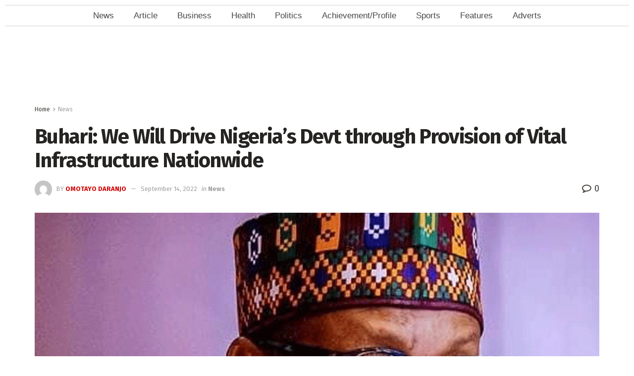

--- FILE ---
content_type: text/html; charset=utf-8
request_url: https://www.google.com/recaptcha/api2/aframe
body_size: 267
content:
<!DOCTYPE HTML><html><head><meta http-equiv="content-type" content="text/html; charset=UTF-8"></head><body><script nonce="qxmzXTDBEce89891x4RCag">/** Anti-fraud and anti-abuse applications only. See google.com/recaptcha */ try{var clients={'sodar':'https://pagead2.googlesyndication.com/pagead/sodar?'};window.addEventListener("message",function(a){try{if(a.source===window.parent){var b=JSON.parse(a.data);var c=clients[b['id']];if(c){var d=document.createElement('img');d.src=c+b['params']+'&rc='+(localStorage.getItem("rc::a")?sessionStorage.getItem("rc::b"):"");window.document.body.appendChild(d);sessionStorage.setItem("rc::e",parseInt(sessionStorage.getItem("rc::e")||0)+1);localStorage.setItem("rc::h",'1769915672995');}}}catch(b){}});window.parent.postMessage("_grecaptcha_ready", "*");}catch(b){}</script></body></html>

--- FILE ---
content_type: text/css
request_url: https://www.trumpetmagazine.com/wp-content/uploads/elementor/css/post-214.css?ver=1769691538
body_size: 1457
content:
.elementor-214 .elementor-element.elementor-element-63af97e:not(.elementor-motion-effects-element-type-background), .elementor-214 .elementor-element.elementor-element-63af97e > .elementor-motion-effects-container > .elementor-motion-effects-layer{background-color:#000000;}.elementor-214 .elementor-element.elementor-element-63af97e > .elementor-container{min-height:300px;}.elementor-214 .elementor-element.elementor-element-63af97e{transition:background 0.3s, border 0.3s, border-radius 0.3s, box-shadow 0.3s;padding:30px 30px 30px 30px;}.elementor-214 .elementor-element.elementor-element-63af97e > .elementor-background-overlay{transition:background 0.3s, border-radius 0.3s, opacity 0.3s;}.elementor-214 .elementor-element.elementor-element-0f6adb3 > .elementor-element-populated{margin:0px 15px 0px 0px;--e-column-margin-right:15px;--e-column-margin-left:0px;}.elementor-214 .elementor-element.elementor-element-0f6adb3 .elementor-element-populated{padding:10px 10px 10px 10px;}.elementor-widget-theme-site-logo .widget-image-caption{color:var( --e-global-color-text );font-family:var( --e-global-typography-text-font-family ), Sans-serif;font-weight:var( --e-global-typography-text-font-weight );}.elementor-214 .elementor-element.elementor-element-024484c > .elementor-widget-container{padding:6px 6px 6px 6px;}.elementor-214 .elementor-element.elementor-element-024484c img{width:80%;height:50px;}.elementor-widget-text-editor{font-family:var( --e-global-typography-text-font-family ), Sans-serif;font-weight:var( --e-global-typography-text-font-weight );color:var( --e-global-color-text );}.elementor-widget-text-editor.elementor-drop-cap-view-stacked .elementor-drop-cap{background-color:var( --e-global-color-primary );}.elementor-widget-text-editor.elementor-drop-cap-view-framed .elementor-drop-cap, .elementor-widget-text-editor.elementor-drop-cap-view-default .elementor-drop-cap{color:var( --e-global-color-primary );border-color:var( --e-global-color-primary );}.elementor-214 .elementor-element.elementor-element-543afca{font-family:"Roboto", Sans-serif;font-size:13px;font-weight:400;color:#E6E6E6;}.elementor-214 .elementor-element.elementor-element-9b850b6{--spacer-size:50px;}.elementor-214 .elementor-element.elementor-element-b42e81e > .elementor-element-populated{margin:0px 20px 0px 15px;--e-column-margin-right:20px;--e-column-margin-left:15px;}.elementor-widget-heading .elementor-heading-title{font-family:var( --e-global-typography-primary-font-family ), Sans-serif;font-weight:var( --e-global-typography-primary-font-weight );color:var( --e-global-color-primary );}.elementor-214 .elementor-element.elementor-element-c3d121e .elementor-heading-title{color:#9B0000;}.elementor-widget-divider{--divider-color:var( --e-global-color-secondary );}.elementor-widget-divider .elementor-divider__text{color:var( --e-global-color-secondary );font-family:var( --e-global-typography-secondary-font-family ), Sans-serif;font-weight:var( --e-global-typography-secondary-font-weight );}.elementor-widget-divider.elementor-view-stacked .elementor-icon{background-color:var( --e-global-color-secondary );}.elementor-widget-divider.elementor-view-framed .elementor-icon, .elementor-widget-divider.elementor-view-default .elementor-icon{color:var( --e-global-color-secondary );border-color:var( --e-global-color-secondary );}.elementor-widget-divider.elementor-view-framed .elementor-icon, .elementor-widget-divider.elementor-view-default .elementor-icon svg{fill:var( --e-global-color-secondary );}.elementor-214 .elementor-element.elementor-element-0cefaaf{--divider-border-style:solid;--divider-color:#CBCBCB;--divider-border-width:1px;}.elementor-214 .elementor-element.elementor-element-0cefaaf .elementor-divider-separator{width:100%;}.elementor-214 .elementor-element.elementor-element-0cefaaf .elementor-divider{padding-block-start:2px;padding-block-end:2px;}.elementor-widget-nav-menu .elementor-nav-menu .elementor-item{font-family:var( --e-global-typography-primary-font-family ), Sans-serif;font-weight:var( --e-global-typography-primary-font-weight );}.elementor-widget-nav-menu .elementor-nav-menu--main .elementor-item{color:var( --e-global-color-text );fill:var( --e-global-color-text );}.elementor-widget-nav-menu .elementor-nav-menu--main .elementor-item:hover,
					.elementor-widget-nav-menu .elementor-nav-menu--main .elementor-item.elementor-item-active,
					.elementor-widget-nav-menu .elementor-nav-menu--main .elementor-item.highlighted,
					.elementor-widget-nav-menu .elementor-nav-menu--main .elementor-item:focus{color:var( --e-global-color-accent );fill:var( --e-global-color-accent );}.elementor-widget-nav-menu .elementor-nav-menu--main:not(.e--pointer-framed) .elementor-item:before,
					.elementor-widget-nav-menu .elementor-nav-menu--main:not(.e--pointer-framed) .elementor-item:after{background-color:var( --e-global-color-accent );}.elementor-widget-nav-menu .e--pointer-framed .elementor-item:before,
					.elementor-widget-nav-menu .e--pointer-framed .elementor-item:after{border-color:var( --e-global-color-accent );}.elementor-widget-nav-menu{--e-nav-menu-divider-color:var( --e-global-color-text );}.elementor-widget-nav-menu .elementor-nav-menu--dropdown .elementor-item, .elementor-widget-nav-menu .elementor-nav-menu--dropdown  .elementor-sub-item{font-family:var( --e-global-typography-accent-font-family ), Sans-serif;font-weight:var( --e-global-typography-accent-font-weight );}.elementor-214 .elementor-element.elementor-element-7964631 .elementor-menu-toggle{margin:0 auto;}.elementor-214 .elementor-element.elementor-element-7964631 .elementor-nav-menu .elementor-item{font-family:"Roboto", Sans-serif;font-weight:400;}.elementor-214 .elementor-element.elementor-element-7964631 .elementor-nav-menu--main .elementor-item{color:#FFFFFF;fill:#FFFFFF;padding-top:10px;padding-bottom:10px;}.elementor-214 .elementor-element.elementor-element-7964631 .elementor-nav-menu--main .elementor-item:hover,
					.elementor-214 .elementor-element.elementor-element-7964631 .elementor-nav-menu--main .elementor-item.elementor-item-active,
					.elementor-214 .elementor-element.elementor-element-7964631 .elementor-nav-menu--main .elementor-item.highlighted,
					.elementor-214 .elementor-element.elementor-element-7964631 .elementor-nav-menu--main .elementor-item:focus{color:#D10000;fill:#D10000;}.elementor-214 .elementor-element.elementor-element-1920c85 .elementor-heading-title{color:#9B0000;}.elementor-214 .elementor-element.elementor-element-3f14d88{--divider-border-style:solid;--divider-color:#CBCBCB;--divider-border-width:1px;}.elementor-214 .elementor-element.elementor-element-3f14d88 .elementor-divider-separator{width:100%;}.elementor-214 .elementor-element.elementor-element-3f14d88 .elementor-divider{padding-block-start:2px;padding-block-end:2px;}.elementor-widget-posts .elementor-button{background-color:var( --e-global-color-accent );font-family:var( --e-global-typography-accent-font-family ), Sans-serif;font-weight:var( --e-global-typography-accent-font-weight );}.elementor-widget-posts .elementor-post__title, .elementor-widget-posts .elementor-post__title a{color:var( --e-global-color-secondary );font-family:var( --e-global-typography-primary-font-family ), Sans-serif;font-weight:var( --e-global-typography-primary-font-weight );}.elementor-widget-posts .elementor-post__meta-data{font-family:var( --e-global-typography-secondary-font-family ), Sans-serif;font-weight:var( --e-global-typography-secondary-font-weight );}.elementor-widget-posts .elementor-post__excerpt p{font-family:var( --e-global-typography-text-font-family ), Sans-serif;font-weight:var( --e-global-typography-text-font-weight );}.elementor-widget-posts .elementor-post__read-more{color:var( --e-global-color-accent );}.elementor-widget-posts a.elementor-post__read-more{font-family:var( --e-global-typography-accent-font-family ), Sans-serif;font-weight:var( --e-global-typography-accent-font-weight );}.elementor-widget-posts .elementor-post__card .elementor-post__badge{background-color:var( --e-global-color-accent );font-family:var( --e-global-typography-accent-font-family ), Sans-serif;font-weight:var( --e-global-typography-accent-font-weight );}.elementor-widget-posts .elementor-pagination{font-family:var( --e-global-typography-secondary-font-family ), Sans-serif;font-weight:var( --e-global-typography-secondary-font-weight );}.elementor-widget-posts .e-load-more-message{font-family:var( --e-global-typography-secondary-font-family ), Sans-serif;font-weight:var( --e-global-typography-secondary-font-weight );}.elementor-214 .elementor-element.elementor-element-f12dd48{--grid-row-gap:1px;--grid-column-gap:16px;}.elementor-214 .elementor-element.elementor-element-f12dd48 > .elementor-widget-container{padding:12px 12px 12px 12px;}.elementor-214 .elementor-element.elementor-element-f12dd48 .elementor-post{padding:8px 8px 8px 8px;}.elementor-214 .elementor-element.elementor-element-f12dd48 .elementor-post__title, .elementor-214 .elementor-element.elementor-element-f12dd48 .elementor-post__title a{color:#FFFFFF;font-family:"Roboto", Sans-serif;font-size:14px;font-weight:400;}.elementor-214 .elementor-element.elementor-element-760fefe{--grid-row-gap:35px;--grid-column-gap:30px;}.elementor-214 .elementor-element.elementor-element-760fefe > .elementor-widget-container{padding:12px 12px 12px 12px;}.elementor-214 .elementor-element.elementor-element-760fefe .elementor-posts-container .elementor-post__thumbnail{padding-bottom:calc( 0.66 * 100% );}.elementor-214 .elementor-element.elementor-element-760fefe:after{content:"0.66";}.elementor-214 .elementor-element.elementor-element-760fefe .elementor-post__thumbnail__link{width:100%;}.elementor-214 .elementor-element.elementor-element-760fefe .elementor-post__meta-data span + span:before{content:"•";}.elementor-214 .elementor-element.elementor-element-760fefe .elementor-post__text{margin-top:20px;}.elementor-214 .elementor-element.elementor-element-760fefe .elementor-post__badge{right:0;}.elementor-214 .elementor-element.elementor-element-760fefe .elementor-post__card .elementor-post__badge{margin:20px;}.elementor-214 .elementor-element.elementor-element-89a76e9 > .elementor-container > .elementor-column > .elementor-widget-wrap{align-content:center;align-items:center;}.elementor-214 .elementor-element.elementor-element-89a76e9:not(.elementor-motion-effects-element-type-background), .elementor-214 .elementor-element.elementor-element-89a76e9 > .elementor-motion-effects-container > .elementor-motion-effects-layer{background-color:#720101;}.elementor-214 .elementor-element.elementor-element-89a76e9{transition:background 0.3s, border 0.3s, border-radius 0.3s, box-shadow 0.3s;padding:8px 8px 8px 8px;}.elementor-214 .elementor-element.elementor-element-89a76e9 > .elementor-background-overlay{transition:background 0.3s, border-radius 0.3s, opacity 0.3s;}.elementor-bc-flex-widget .elementor-214 .elementor-element.elementor-element-920a49b.elementor-column .elementor-widget-wrap{align-items:center;}.elementor-214 .elementor-element.elementor-element-920a49b.elementor-column.elementor-element[data-element_type="column"] > .elementor-widget-wrap.elementor-element-populated{align-content:center;align-items:center;}.elementor-214 .elementor-element.elementor-element-4ac3f28 .elementor-heading-title{font-family:"Roboto", Sans-serif;font-size:13px;font-weight:400;color:#BDBDBD;}.elementor-bc-flex-widget .elementor-214 .elementor-element.elementor-element-d5d06ee.elementor-column .elementor-widget-wrap{align-items:center;}.elementor-214 .elementor-element.elementor-element-d5d06ee.elementor-column.elementor-element[data-element_type="column"] > .elementor-widget-wrap.elementor-element-populated{align-content:center;align-items:center;}.elementor-214 .elementor-element.elementor-element-fdec01f{--grid-template-columns:repeat(0, auto);--icon-size:18px;--grid-column-gap:0px;--grid-row-gap:0px;}.elementor-214 .elementor-element.elementor-element-fdec01f .elementor-widget-container{text-align:right;}.elementor-214 .elementor-element.elementor-element-fdec01f .elementor-social-icon{background-color:#02010100;}@media(min-width:768px){.elementor-214 .elementor-element.elementor-element-920a49b{width:50.373%;}.elementor-214 .elementor-element.elementor-element-d5d06ee{width:49.58%;}}@media(max-width:767px){.elementor-214 .elementor-element.elementor-element-760fefe .elementor-posts-container .elementor-post__thumbnail{padding-bottom:calc( 0.5 * 100% );}.elementor-214 .elementor-element.elementor-element-760fefe:after{content:"0.5";}.elementor-214 .elementor-element.elementor-element-760fefe .elementor-post__thumbnail__link{width:100%;}}